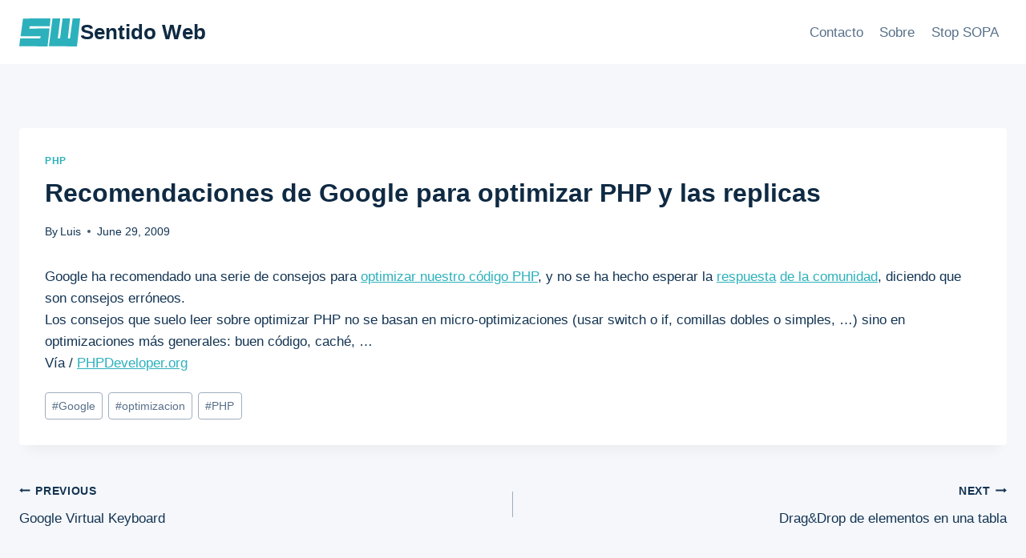

--- FILE ---
content_type: text/css
request_url: https://sentidoweb.com/wp-content/plugins/snippets-block/assets/css/blocks.css?ver=1.3.0
body_size: 392
content:
.wp-block-sentidoweb-snippet {
  position: relative;
  counter-reset: linenumber;
  white-space: pre-wrap; }
  .wp-block-sentidoweb-snippet pre {
    white-space: pre-wrap; }
  .wp-block-sentidoweb-snippet .sw_show_line_numbers {
    padding-left: 35px; }
  .wp-block-sentidoweb-snippet .sw_new_line::before {
    content: counter(linenumber, decimal-leading-zero);
    counter-increment: linenumber;
    position: absolute;
    left: 10px;
    font-size: 0.8em;
    opacity: 0.6; }
  .wp-block-sentidoweb-snippet button {
    position: absolute;
    right: 0;
    position: absolute;
    right: 1px;
    text-transform: uppercase;
    border: 0;
    padding: 5px 10px;
    font-size: 10px;
    top: 1px;
    background: #ccc;
    color: #666;
    display: none;
    cursor: pointer;
    border-radius: 0; }
    .wp-block-sentidoweb-snippet button:hover {
      background: #aaa;
      color: #333; }
  .wp-block-sentidoweb-snippet:hover button {
    display: inline-block; }


